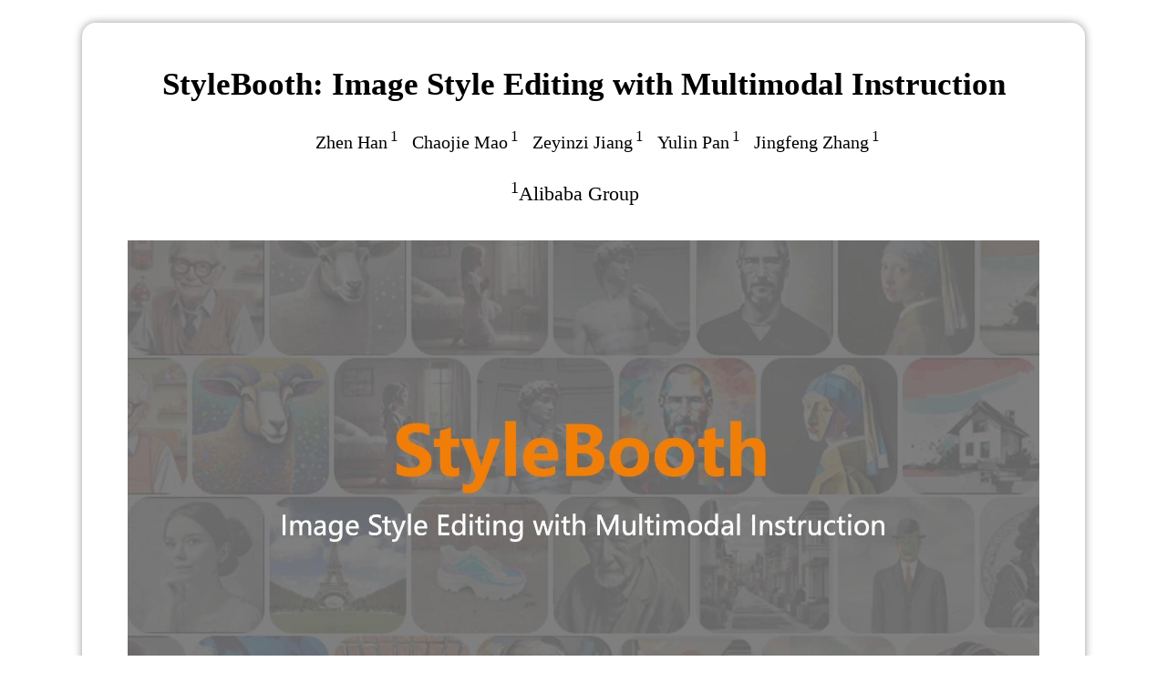

--- FILE ---
content_type: text/html; charset=utf-8
request_url: https://ali-vilab.github.io/stylebooth-page/?ref=aiartweekly
body_size: 2591
content:
<html>
  <head>
    <meta http-equiv="Content-Type" content="text/html; charset=UTF-8">
    <title>StyleBooth: Image Style Editing with Multimodal Instruction</title>
    <link href="./public/style.css" rel="stylesheet">
  </head>

  <body>
      <div class="content">
        <h1><strong>
          StyleBooth: Image Style Editing with Multimodal Instruction
        </strong></h1>
        <p id="authors">
          <span><a href=""></a></span>
          <a href="" style="pointer-events: none; text-decoration:none; color: black;">Zhen Han</a><sup style="margin-left: -7px;">1</sup>
          <a href="" style="pointer-events: none; text-decoration:none; color: black;">Chaojie Mao</a><sup style="margin-left: -7px;">1</sup>
          <a href="" style="pointer-events: none; text-decoration:none; color: black;">Zeyinzi Jiang</a><sup style="margin-left: -7px;">1</sup>
          <a href="" style="pointer-events: none; text-decoration:none; color: black;">Yulin Pan</a><sup style="margin-left: -7px;">1</sup>
          <a href="" style="pointer-events: none; text-decoration:none; color: black;">Jingfeng Zhang</a><sup style="margin-left: -7px;">1</sup>
          <br><br>
          <span style="font-size: 22px;"><sup>1</sup>Alibaba Group</span>
          <!-- <br> -->
          &nbsp;&nbsp;&nbsp;
        </p>
        <br>
         <video controls poster="public/videos/stylebooth_video_poster.jpg" style="width:100%">
            <source src="public/videos/stylebooth.mp4" type="video/mp4">
         </video>
        <br>
        <p style="text-align: center; font-size: 18px;">
          <em>
            StyleBooth is a unified style editing method supporting <strong>text-based</strong>, <strong>exemplar-based</strong> and <strong>compositional</strong> style editing.
          </em>
        </p>
        <p style="text-align: center; font-size: 20px;">
          <a href="https://openaccess.thecvf.com/content/ICCV2025W/HiGen/papers/Han_StyleBooth_Image_Style_Editing_with_Multimodal_Instruction_ICCVW_2025_paper.pdf" target="_blank">[Paper]</a>
          <a href="https://openaccess.thecvf.com/content/ICCV2025W/HiGen/supplemental/Han_StyleBooth_Image_Style_ICCVW_2025_supplemental.pdf" target="_blank">[Supp]</a>
          <a href="./public/bibtex.txt" target="_blank">[BibTeX]</a>
          <a href="https://modelscope.cn/models/iic/stylebooth/summary" target="_blank">[Model]</a>
          <a href="https://modelscope.cn/models/iic/stylebooth/summary" target="_blank">[Dataset]</a>
          <a href="https://github.com/modelscope/scepter/blob/main/docs/en/tasks/stylebooth.md" target="_blank">[Code Based on SCEPTER]</a>
        </p>
        <p style="text-align: center; font-size: 20px;">
          <a href="https://huggingface.co/spaces/modelscope/scepter_studio" target="_blank">[HuggingFace Demo]</a>
          <a href="https://www.modelscope.cn/studios/iic/scepter_studio/summary" target="_blank">[ModelScope Demo]</a>
        </p>
      </div>

      <div class="content">
        <h2 style="text-align: center;">Abstract</h2>
        <p>
            Given an original image, image editing aims to generate an image that align with the provided instruction. The challenges are to accept multimodal inputs as instructions and a scarcity of high-quality training data, including crucial triplets of source/target image pairs and multimodal (text and image) instructions. In this paper, we focus on image style editing and present <strong>StyleBooth</strong>, a method that proposes a comprehensive framework for image editing and a feasible strategy for building a high-quality style editing dataset. We integrate encoded textual instruction and image exemplar as a unified condition for diffusion model, enabling the editing of original image following <strong>multimodal instructions</strong>. Furthermore, by <strong>iterative style-destyle tuning and editing</strong> and usability filtering, the StyleBooth dataset provides content-consistent stylized/plain image pairs in various categories of styles. To show the flexibility of StyleBooth, we conduct experiments on diverse tasks, such as textbased style editing, exemplar-based style editing and compositional style editing. The results demonstrate that the quality and variety of training data significantly enhance the ability to preserve content and improve the overall quality of generated images in editing tasks.
        </p>
        <img src="./public/images/head.jpg" class="teaser-gif" style="width:100%">
      </div>

      <div class="content">
        <h2>Method</h2>
        <p style="font-size: 18px">
            We propose Multimodal Instruction, mapping the text input and exemplar image input into a same hidden space through a trainable matrix, which unifies vision and text instructions. The textual instruction templates are carefully designed, introducing undetermined identifiers like &quot;&lt;style&gt;&quot; and &quot;&lt;image&gt;&quot; to support multimodal inputs. To balance every style for compositional style editing, we conduct Scale Weights Mechanism on the hidden space embeddings. Editing is guided by multimodal features following the compositional instructions from different modalities at the same time.
        </p>
        <img class="summary-img" src="./public/images/method2.jpg" style="width:100%;"><br><br>
      </div>

      <div class="content">
        <h2>High-Quality Style Editing Dataset</h2>
        <p style="font-size: 18px">
          Iterative Style-Destyle Tuning and Editing pipeline. Following a de-style editing, filtering, style tuning, stylize editing, filtering and de-style tuning steps, Iterative Style-Destyle Tuning and Editing leverages the image quality and usability.
        </p>
        <img class="summary-img" src="./public/images/method.jpg" style="width:100%;"><br><br>
        <p style="font-size: 18px">
            Generation samples of the intermediate and final image pairs in Iterative Style-Destyle Tuning and Editing. As the iteration process, image quality gets higher while key style features are gradually wiped off in the de-styled images. We show the style images and de-style results generated in 1st and 2nd de-styled phase and a plain image and results generated in 1st style phase.
        </p>
        <img class="summary-img" src="./public/images/dataset2.jpg" style="width:100%;"><br><br>
      </div>

      <div class="content">
        <h2>Text-Based Style Editing</h2>
        <p style="font-size: 18px">
            Comparisons with instruction-based style editing baselines in Emu Edit benchmark. We show editing results of StyleBooth and 3 baselines. The results of StyleBooth are the most accurate in both style conveying and content preservation comparing to others, though some of the styles and instruction syntax are not contained in our tuning dataset.
        </p>
        <img class="summary-img" src="./public/images/comp1supp.jpg" style="width:100%;"><br><br>
      </div>

      <div class="content">
        <h2>Exemplar-Based Style Editing</h2>
        <p style="font-size: 18px">
            Exemplar-based style editing with real world images. We present the results of 2 original images in the styles of 5 different art works. We use two original images: the David by Michelangelo and the Eiffel Tower, five style exemplars: an animate film stage photo, a Fauvism painting by Henri Matisse, a Cubism painting by Pablo Ruiz Picasso, a post-Impressionist painting by Georges Seurat and a pixel game character.
        </p>
        <img class="summary-img" src="./public/images/comp2supp.jpg" style="width:100%;"><br><br>
      </div>

      <div class="content">
        <h2>Style Compositional Editing and Style Interpolation.</h2>
        <p style="font-size: 18px">
            StyleBooth unifies textual and visual exemplar by mapping them into a same hid- den space making it possible to adjust the proportion of different styles in different modalities.
        </p>
        <img class="summary-img" src="./public/images/inter.jpg" style="width:100%;"><br><br>
          <p style="font-size: 18px">
            Compositional style editing combining 3 different styles. Both original image and the style exemplars are real world images. The art work "The Son of Man" by Rene Magritte is used as the original image and 3 exemplar images in different style are provided.
        </p>
        <img class="summary-img" src="./public/images/intersupp.jpg" style="width:100%;"><br><br>
      </div>

      <div class="content">
        <h2>BibTex</h2>
        <code>@InProceedings{Han_2025_ICCV,<br>
          &nbsp;&nbsp;title={StyleBooth: Image Style Editing with Multimodal Instruction},<br>
          &nbsp;&nbsp;author={Han, Zhen and Mao, Chaojie and Jiang, Zeyinzi and Pan, Yulin and Zhang, Jingfeng},<br>
          &nbsp;&nbsp;booktitle={Proceedings of the IEEE/CVF International Conference on Computer Vision (ICCV) Workshops},<br>
          &nbsp;&nbsp;year={2025,<br>
          &nbsp;&nbsp;pages={1947-1957}<br>
          }
        </code>
      </div>

      <br><br>
      <footer class="footer">
        <div class="container">
          <div class="columns is-centered">
            <!-- <div class="content"> -->
              website template from <a href="https://dreambooth.github.io/">dreambooth</a>
            <!-- </div> -->
          </div>
        </div>
      </footer>
      <br><br>
  </body>
</html>


--- FILE ---
content_type: text/css; charset=utf-8
request_url: https://ali-vilab.github.io/stylebooth-page/public/style.css
body_size: 259
content:
/* CSS Document */
@import url(https://fonts.googleapis.com/css?family=Open+Sans);

body {
  font-family: 'Open-Sans', sans-serif;
  font-weight: 300;
  background-color: #fff;
}
.content {
  width: 1000px;
  padding: 25px 50px;
  margin: 25px auto;
  background-color: white;
  box-shadow: 0px 0px 10px #999;
  border-radius: 15px;
  font-family: "Google Sans";
}
.contentblock {
  width: 950px;
  margin: 0 auto;
  padding: 0;
  border-spacing: 25px 0;
}
.contentblock td {
  background-color: #fff;
  padding: 25px 50px;
  vertical-align: top;
  box-shadow: 0px 0px 10px #999;
  border-radius: 15px;
}
a, a:visited {
  color: #224b8d;
  font-weight: 300;
}
#authors {
  text-align: center;
  margin-bottom: 20px;
  font-size: 20px;
}
#conference {
  text-align: center;
  margin-bottom: 20px;
  font-style: italic;
}
#authors a {
  margin: 0 10px;
}
h1 {
  text-align: center;
  font-size: 35px;
  font-weight: 300;
}
h2 {
  font-size: 30px;
  font-weight: 300;
}
code {
  display: block;
  padding: 10px;
  margin: 10px 10px;
}
p {
  line-height: 25px;
  text-align: justify;
}
p code {
  display: inline;
  padding: 0;
  margin: 0;
}
#teasers {
  margin: 0 auto;
}
#teasers td {
  margin: 0 auto;
  text-align: center;
  padding: 5px;
}
#teasers img {
  width: 250px;
}
#results img {
  width: 133px;
}
#seeintodark {
  margin: 0 auto;
}
#sift {
  margin: 0 auto;
}
#sift img {
  width: 250px;
}
.downloadpaper {
  padding-left: 20px;
  float: right;
  text-align: center;
}
.downloadpaper a {
  font-weight: bold;
  text-align: center;
}
.teaser-img {
  width: 80%;
  display: block;
  margin-left: auto;
  margin-right: auto;
}
.teaser-gif {
  display: block;
  margin-left: auto;
  margin-right: auto;
}
.summary-img {
  width: 100%;
  display: block;
  margin-left: auto;
  margin-right: auto;
}
.video-iframe {
  width: 1000;
  height: 800;
  margin: auto;
  display: block;
}
.container {
  display: flex;
  align-items: center;
  justify-content: center
}
.image {
  flex-basis: 40%
}
.text {
  font-size: 20px;
  padding-left: 20px;
}
.center {
  margin-left: auto;
  margin-right: auto;
}
.boxshadow {
  border: 1px solid;
  padding: 10px;
  box-shadow: 2px 2px 5px #888888;
}
.spacertr {
  height: 8px;
}
.spacertd {
  width: 40px;
}